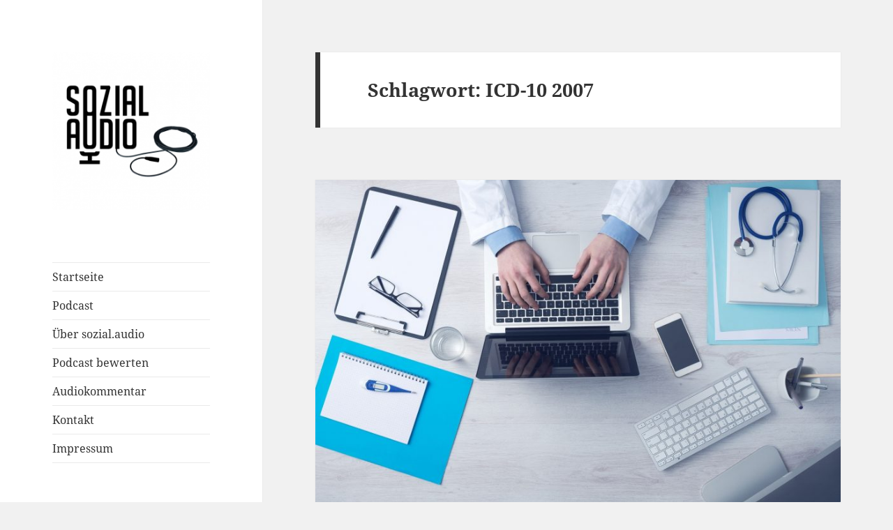

--- FILE ---
content_type: text/html; charset=UTF-8
request_url: https://sozial.audio/tag/icd-10-2007/
body_size: 16562
content:
<!DOCTYPE html>
<html lang="de" class="no-js">
<head>
	<meta charset="UTF-8">
	<meta name="viewport" content="width=device-width, initial-scale=1.0">
	<link rel="profile" href="https://gmpg.org/xfn/11">
	<link rel="pingback" href="https://sozial.audio/xmlrpc.php">
	<script>
(function(html){html.className = html.className.replace(/\bno-js\b/,'js')})(document.documentElement);
//# sourceURL=twentyfifteen_javascript_detection
</script>
<title>ICD-10 2007 &#8211; sozial.audio</title>
<meta name='robots' content='max-image-preview:large' />
<link rel="alternate" type="application/rss+xml" title="sozial.audio &raquo; Feed" href="https://sozial.audio/feed/" />
<link rel="alternate" type="application/rss+xml" title="sozial.audio &raquo; Kommentar-Feed" href="https://sozial.audio/comments/feed/" />

<link rel="alternate" type="application/rss+xml" title="Podcast Feed: sozial.audio - Der Podcast von einem Sozialarbeiter, über Soziale Arbeit mit Matthias Palm (mp3)" href="https://sozial.audio/feed/mp3/" />
<link rel="alternate" type="application/rss+xml" title="sozial.audio &raquo; ICD-10 2007 Schlagwort-Feed" href="https://sozial.audio/tag/icd-10-2007/feed/" />
<style id='wp-img-auto-sizes-contain-inline-css'>
img:is([sizes=auto i],[sizes^="auto," i]){contain-intrinsic-size:3000px 1500px}
/*# sourceURL=wp-img-auto-sizes-contain-inline-css */
</style>
<link rel='stylesheet' id='podlove-frontend-css-css' href='https://sozial.audio/wp-content/plugins/podlove-podcasting-plugin-for-wordpress/css/frontend.css?ver=1.0' media='all' />
<link rel='stylesheet' id='podlove-admin-font-css' href='https://sozial.audio/wp-content/plugins/podlove-podcasting-plugin-for-wordpress/css/admin-font.css?ver=4.3.2' media='all' />
<style id='wp-emoji-styles-inline-css'>

	img.wp-smiley, img.emoji {
		display: inline !important;
		border: none !important;
		box-shadow: none !important;
		height: 1em !important;
		width: 1em !important;
		margin: 0 0.07em !important;
		vertical-align: -0.1em !important;
		background: none !important;
		padding: 0 !important;
	}
/*# sourceURL=wp-emoji-styles-inline-css */
</style>
<style id='wp-block-library-inline-css'>
:root{--wp-block-synced-color:#7a00df;--wp-block-synced-color--rgb:122,0,223;--wp-bound-block-color:var(--wp-block-synced-color);--wp-editor-canvas-background:#ddd;--wp-admin-theme-color:#007cba;--wp-admin-theme-color--rgb:0,124,186;--wp-admin-theme-color-darker-10:#006ba1;--wp-admin-theme-color-darker-10--rgb:0,107,160.5;--wp-admin-theme-color-darker-20:#005a87;--wp-admin-theme-color-darker-20--rgb:0,90,135;--wp-admin-border-width-focus:2px}@media (min-resolution:192dpi){:root{--wp-admin-border-width-focus:1.5px}}.wp-element-button{cursor:pointer}:root .has-very-light-gray-background-color{background-color:#eee}:root .has-very-dark-gray-background-color{background-color:#313131}:root .has-very-light-gray-color{color:#eee}:root .has-very-dark-gray-color{color:#313131}:root .has-vivid-green-cyan-to-vivid-cyan-blue-gradient-background{background:linear-gradient(135deg,#00d084,#0693e3)}:root .has-purple-crush-gradient-background{background:linear-gradient(135deg,#34e2e4,#4721fb 50%,#ab1dfe)}:root .has-hazy-dawn-gradient-background{background:linear-gradient(135deg,#faaca8,#dad0ec)}:root .has-subdued-olive-gradient-background{background:linear-gradient(135deg,#fafae1,#67a671)}:root .has-atomic-cream-gradient-background{background:linear-gradient(135deg,#fdd79a,#004a59)}:root .has-nightshade-gradient-background{background:linear-gradient(135deg,#330968,#31cdcf)}:root .has-midnight-gradient-background{background:linear-gradient(135deg,#020381,#2874fc)}:root{--wp--preset--font-size--normal:16px;--wp--preset--font-size--huge:42px}.has-regular-font-size{font-size:1em}.has-larger-font-size{font-size:2.625em}.has-normal-font-size{font-size:var(--wp--preset--font-size--normal)}.has-huge-font-size{font-size:var(--wp--preset--font-size--huge)}.has-text-align-center{text-align:center}.has-text-align-left{text-align:left}.has-text-align-right{text-align:right}.has-fit-text{white-space:nowrap!important}#end-resizable-editor-section{display:none}.aligncenter{clear:both}.items-justified-left{justify-content:flex-start}.items-justified-center{justify-content:center}.items-justified-right{justify-content:flex-end}.items-justified-space-between{justify-content:space-between}.screen-reader-text{border:0;clip-path:inset(50%);height:1px;margin:-1px;overflow:hidden;padding:0;position:absolute;width:1px;word-wrap:normal!important}.screen-reader-text:focus{background-color:#ddd;clip-path:none;color:#444;display:block;font-size:1em;height:auto;left:5px;line-height:normal;padding:15px 23px 14px;text-decoration:none;top:5px;width:auto;z-index:100000}html :where(.has-border-color){border-style:solid}html :where([style*=border-top-color]){border-top-style:solid}html :where([style*=border-right-color]){border-right-style:solid}html :where([style*=border-bottom-color]){border-bottom-style:solid}html :where([style*=border-left-color]){border-left-style:solid}html :where([style*=border-width]){border-style:solid}html :where([style*=border-top-width]){border-top-style:solid}html :where([style*=border-right-width]){border-right-style:solid}html :where([style*=border-bottom-width]){border-bottom-style:solid}html :where([style*=border-left-width]){border-left-style:solid}html :where(img[class*=wp-image-]){height:auto;max-width:100%}:where(figure){margin:0 0 1em}html :where(.is-position-sticky){--wp-admin--admin-bar--position-offset:var(--wp-admin--admin-bar--height,0px)}@media screen and (max-width:600px){html :where(.is-position-sticky){--wp-admin--admin-bar--position-offset:0px}}

/*# sourceURL=wp-block-library-inline-css */
</style><style id='global-styles-inline-css'>
:root{--wp--preset--aspect-ratio--square: 1;--wp--preset--aspect-ratio--4-3: 4/3;--wp--preset--aspect-ratio--3-4: 3/4;--wp--preset--aspect-ratio--3-2: 3/2;--wp--preset--aspect-ratio--2-3: 2/3;--wp--preset--aspect-ratio--16-9: 16/9;--wp--preset--aspect-ratio--9-16: 9/16;--wp--preset--color--black: #000000;--wp--preset--color--cyan-bluish-gray: #abb8c3;--wp--preset--color--white: #fff;--wp--preset--color--pale-pink: #f78da7;--wp--preset--color--vivid-red: #cf2e2e;--wp--preset--color--luminous-vivid-orange: #ff6900;--wp--preset--color--luminous-vivid-amber: #fcb900;--wp--preset--color--light-green-cyan: #7bdcb5;--wp--preset--color--vivid-green-cyan: #00d084;--wp--preset--color--pale-cyan-blue: #8ed1fc;--wp--preset--color--vivid-cyan-blue: #0693e3;--wp--preset--color--vivid-purple: #9b51e0;--wp--preset--color--dark-gray: #111;--wp--preset--color--light-gray: #f1f1f1;--wp--preset--color--yellow: #f4ca16;--wp--preset--color--dark-brown: #352712;--wp--preset--color--medium-pink: #e53b51;--wp--preset--color--light-pink: #ffe5d1;--wp--preset--color--dark-purple: #2e2256;--wp--preset--color--purple: #674970;--wp--preset--color--blue-gray: #22313f;--wp--preset--color--bright-blue: #55c3dc;--wp--preset--color--light-blue: #e9f2f9;--wp--preset--gradient--vivid-cyan-blue-to-vivid-purple: linear-gradient(135deg,rgb(6,147,227) 0%,rgb(155,81,224) 100%);--wp--preset--gradient--light-green-cyan-to-vivid-green-cyan: linear-gradient(135deg,rgb(122,220,180) 0%,rgb(0,208,130) 100%);--wp--preset--gradient--luminous-vivid-amber-to-luminous-vivid-orange: linear-gradient(135deg,rgb(252,185,0) 0%,rgb(255,105,0) 100%);--wp--preset--gradient--luminous-vivid-orange-to-vivid-red: linear-gradient(135deg,rgb(255,105,0) 0%,rgb(207,46,46) 100%);--wp--preset--gradient--very-light-gray-to-cyan-bluish-gray: linear-gradient(135deg,rgb(238,238,238) 0%,rgb(169,184,195) 100%);--wp--preset--gradient--cool-to-warm-spectrum: linear-gradient(135deg,rgb(74,234,220) 0%,rgb(151,120,209) 20%,rgb(207,42,186) 40%,rgb(238,44,130) 60%,rgb(251,105,98) 80%,rgb(254,248,76) 100%);--wp--preset--gradient--blush-light-purple: linear-gradient(135deg,rgb(255,206,236) 0%,rgb(152,150,240) 100%);--wp--preset--gradient--blush-bordeaux: linear-gradient(135deg,rgb(254,205,165) 0%,rgb(254,45,45) 50%,rgb(107,0,62) 100%);--wp--preset--gradient--luminous-dusk: linear-gradient(135deg,rgb(255,203,112) 0%,rgb(199,81,192) 50%,rgb(65,88,208) 100%);--wp--preset--gradient--pale-ocean: linear-gradient(135deg,rgb(255,245,203) 0%,rgb(182,227,212) 50%,rgb(51,167,181) 100%);--wp--preset--gradient--electric-grass: linear-gradient(135deg,rgb(202,248,128) 0%,rgb(113,206,126) 100%);--wp--preset--gradient--midnight: linear-gradient(135deg,rgb(2,3,129) 0%,rgb(40,116,252) 100%);--wp--preset--gradient--dark-gray-gradient-gradient: linear-gradient(90deg, rgba(17,17,17,1) 0%, rgba(42,42,42,1) 100%);--wp--preset--gradient--light-gray-gradient: linear-gradient(90deg, rgba(241,241,241,1) 0%, rgba(215,215,215,1) 100%);--wp--preset--gradient--white-gradient: linear-gradient(90deg, rgba(255,255,255,1) 0%, rgba(230,230,230,1) 100%);--wp--preset--gradient--yellow-gradient: linear-gradient(90deg, rgba(244,202,22,1) 0%, rgba(205,168,10,1) 100%);--wp--preset--gradient--dark-brown-gradient: linear-gradient(90deg, rgba(53,39,18,1) 0%, rgba(91,67,31,1) 100%);--wp--preset--gradient--medium-pink-gradient: linear-gradient(90deg, rgba(229,59,81,1) 0%, rgba(209,28,51,1) 100%);--wp--preset--gradient--light-pink-gradient: linear-gradient(90deg, rgba(255,229,209,1) 0%, rgba(255,200,158,1) 100%);--wp--preset--gradient--dark-purple-gradient: linear-gradient(90deg, rgba(46,34,86,1) 0%, rgba(66,48,123,1) 100%);--wp--preset--gradient--purple-gradient: linear-gradient(90deg, rgba(103,73,112,1) 0%, rgba(131,93,143,1) 100%);--wp--preset--gradient--blue-gray-gradient: linear-gradient(90deg, rgba(34,49,63,1) 0%, rgba(52,75,96,1) 100%);--wp--preset--gradient--bright-blue-gradient: linear-gradient(90deg, rgba(85,195,220,1) 0%, rgba(43,180,211,1) 100%);--wp--preset--gradient--light-blue-gradient: linear-gradient(90deg, rgba(233,242,249,1) 0%, rgba(193,218,238,1) 100%);--wp--preset--font-size--small: 13px;--wp--preset--font-size--medium: 20px;--wp--preset--font-size--large: 36px;--wp--preset--font-size--x-large: 42px;--wp--preset--spacing--20: 0.44rem;--wp--preset--spacing--30: 0.67rem;--wp--preset--spacing--40: 1rem;--wp--preset--spacing--50: 1.5rem;--wp--preset--spacing--60: 2.25rem;--wp--preset--spacing--70: 3.38rem;--wp--preset--spacing--80: 5.06rem;--wp--preset--shadow--natural: 6px 6px 9px rgba(0, 0, 0, 0.2);--wp--preset--shadow--deep: 12px 12px 50px rgba(0, 0, 0, 0.4);--wp--preset--shadow--sharp: 6px 6px 0px rgba(0, 0, 0, 0.2);--wp--preset--shadow--outlined: 6px 6px 0px -3px rgb(255, 255, 255), 6px 6px rgb(0, 0, 0);--wp--preset--shadow--crisp: 6px 6px 0px rgb(0, 0, 0);}:where(.is-layout-flex){gap: 0.5em;}:where(.is-layout-grid){gap: 0.5em;}body .is-layout-flex{display: flex;}.is-layout-flex{flex-wrap: wrap;align-items: center;}.is-layout-flex > :is(*, div){margin: 0;}body .is-layout-grid{display: grid;}.is-layout-grid > :is(*, div){margin: 0;}:where(.wp-block-columns.is-layout-flex){gap: 2em;}:where(.wp-block-columns.is-layout-grid){gap: 2em;}:where(.wp-block-post-template.is-layout-flex){gap: 1.25em;}:where(.wp-block-post-template.is-layout-grid){gap: 1.25em;}.has-black-color{color: var(--wp--preset--color--black) !important;}.has-cyan-bluish-gray-color{color: var(--wp--preset--color--cyan-bluish-gray) !important;}.has-white-color{color: var(--wp--preset--color--white) !important;}.has-pale-pink-color{color: var(--wp--preset--color--pale-pink) !important;}.has-vivid-red-color{color: var(--wp--preset--color--vivid-red) !important;}.has-luminous-vivid-orange-color{color: var(--wp--preset--color--luminous-vivid-orange) !important;}.has-luminous-vivid-amber-color{color: var(--wp--preset--color--luminous-vivid-amber) !important;}.has-light-green-cyan-color{color: var(--wp--preset--color--light-green-cyan) !important;}.has-vivid-green-cyan-color{color: var(--wp--preset--color--vivid-green-cyan) !important;}.has-pale-cyan-blue-color{color: var(--wp--preset--color--pale-cyan-blue) !important;}.has-vivid-cyan-blue-color{color: var(--wp--preset--color--vivid-cyan-blue) !important;}.has-vivid-purple-color{color: var(--wp--preset--color--vivid-purple) !important;}.has-black-background-color{background-color: var(--wp--preset--color--black) !important;}.has-cyan-bluish-gray-background-color{background-color: var(--wp--preset--color--cyan-bluish-gray) !important;}.has-white-background-color{background-color: var(--wp--preset--color--white) !important;}.has-pale-pink-background-color{background-color: var(--wp--preset--color--pale-pink) !important;}.has-vivid-red-background-color{background-color: var(--wp--preset--color--vivid-red) !important;}.has-luminous-vivid-orange-background-color{background-color: var(--wp--preset--color--luminous-vivid-orange) !important;}.has-luminous-vivid-amber-background-color{background-color: var(--wp--preset--color--luminous-vivid-amber) !important;}.has-light-green-cyan-background-color{background-color: var(--wp--preset--color--light-green-cyan) !important;}.has-vivid-green-cyan-background-color{background-color: var(--wp--preset--color--vivid-green-cyan) !important;}.has-pale-cyan-blue-background-color{background-color: var(--wp--preset--color--pale-cyan-blue) !important;}.has-vivid-cyan-blue-background-color{background-color: var(--wp--preset--color--vivid-cyan-blue) !important;}.has-vivid-purple-background-color{background-color: var(--wp--preset--color--vivid-purple) !important;}.has-black-border-color{border-color: var(--wp--preset--color--black) !important;}.has-cyan-bluish-gray-border-color{border-color: var(--wp--preset--color--cyan-bluish-gray) !important;}.has-white-border-color{border-color: var(--wp--preset--color--white) !important;}.has-pale-pink-border-color{border-color: var(--wp--preset--color--pale-pink) !important;}.has-vivid-red-border-color{border-color: var(--wp--preset--color--vivid-red) !important;}.has-luminous-vivid-orange-border-color{border-color: var(--wp--preset--color--luminous-vivid-orange) !important;}.has-luminous-vivid-amber-border-color{border-color: var(--wp--preset--color--luminous-vivid-amber) !important;}.has-light-green-cyan-border-color{border-color: var(--wp--preset--color--light-green-cyan) !important;}.has-vivid-green-cyan-border-color{border-color: var(--wp--preset--color--vivid-green-cyan) !important;}.has-pale-cyan-blue-border-color{border-color: var(--wp--preset--color--pale-cyan-blue) !important;}.has-vivid-cyan-blue-border-color{border-color: var(--wp--preset--color--vivid-cyan-blue) !important;}.has-vivid-purple-border-color{border-color: var(--wp--preset--color--vivid-purple) !important;}.has-vivid-cyan-blue-to-vivid-purple-gradient-background{background: var(--wp--preset--gradient--vivid-cyan-blue-to-vivid-purple) !important;}.has-light-green-cyan-to-vivid-green-cyan-gradient-background{background: var(--wp--preset--gradient--light-green-cyan-to-vivid-green-cyan) !important;}.has-luminous-vivid-amber-to-luminous-vivid-orange-gradient-background{background: var(--wp--preset--gradient--luminous-vivid-amber-to-luminous-vivid-orange) !important;}.has-luminous-vivid-orange-to-vivid-red-gradient-background{background: var(--wp--preset--gradient--luminous-vivid-orange-to-vivid-red) !important;}.has-very-light-gray-to-cyan-bluish-gray-gradient-background{background: var(--wp--preset--gradient--very-light-gray-to-cyan-bluish-gray) !important;}.has-cool-to-warm-spectrum-gradient-background{background: var(--wp--preset--gradient--cool-to-warm-spectrum) !important;}.has-blush-light-purple-gradient-background{background: var(--wp--preset--gradient--blush-light-purple) !important;}.has-blush-bordeaux-gradient-background{background: var(--wp--preset--gradient--blush-bordeaux) !important;}.has-luminous-dusk-gradient-background{background: var(--wp--preset--gradient--luminous-dusk) !important;}.has-pale-ocean-gradient-background{background: var(--wp--preset--gradient--pale-ocean) !important;}.has-electric-grass-gradient-background{background: var(--wp--preset--gradient--electric-grass) !important;}.has-midnight-gradient-background{background: var(--wp--preset--gradient--midnight) !important;}.has-small-font-size{font-size: var(--wp--preset--font-size--small) !important;}.has-medium-font-size{font-size: var(--wp--preset--font-size--medium) !important;}.has-large-font-size{font-size: var(--wp--preset--font-size--large) !important;}.has-x-large-font-size{font-size: var(--wp--preset--font-size--x-large) !important;}
/*# sourceURL=global-styles-inline-css */
</style>

<style id='classic-theme-styles-inline-css'>
/*! This file is auto-generated */
.wp-block-button__link{color:#fff;background-color:#32373c;border-radius:9999px;box-shadow:none;text-decoration:none;padding:calc(.667em + 2px) calc(1.333em + 2px);font-size:1.125em}.wp-block-file__button{background:#32373c;color:#fff;text-decoration:none}
/*# sourceURL=/wp-includes/css/classic-themes.min.css */
</style>
<link rel='stylesheet' id='contact-form-7-css' href='https://sozial.audio/wp-content/plugins/contact-form-7/includes/css/styles.css?ver=6.1.4' media='all' />
<link rel='stylesheet' id='parent-style-css' href='https://sozial.audio/wp-content/themes/twentyfifteen/style.css?ver=6.9' media='all' />
<link rel='stylesheet' id='child-style-css' href='https://sozial.audio/wp-content/themes/twentyfifteen_child/style.css?ver=6.9' media='all' />
<link rel='stylesheet' id='twentyfifteen-fonts-css' href='https://sozial.audio/wp-content/themes/twentyfifteen/assets/fonts/noto-sans-plus-noto-serif-plus-inconsolata.css?ver=20230328' media='all' />
<link rel='stylesheet' id='genericons-css' href='https://sozial.audio/wp-content/themes/twentyfifteen/genericons/genericons.css?ver=20251101' media='all' />
<link rel='stylesheet' id='twentyfifteen-style-css' href='https://sozial.audio/wp-content/themes/twentyfifteen_child/style.css?ver=20251202' media='all' />
<link rel='stylesheet' id='twentyfifteen-block-style-css' href='https://sozial.audio/wp-content/themes/twentyfifteen/css/blocks.css?ver=20240715' media='all' />
<script src="https://sozial.audio/wp-content/plugins/podlove-web-player/web-player/embed.js?ver=5.9.2" id="podlove-web-player-player-js"></script>
<script src="https://sozial.audio/wp-content/plugins/podlove-web-player/js/cache.js?ver=5.9.2" id="podlove-web-player-player-cache-js"></script>
<script src="https://sozial.audio/wp-includes/js/jquery/jquery.min.js?ver=3.7.1" id="jquery-core-js"></script>
<script src="https://sozial.audio/wp-includes/js/jquery/jquery-migrate.min.js?ver=3.4.1" id="jquery-migrate-js"></script>
<script id="twentyfifteen-script-js-extra">
var screenReaderText = {"expand":"\u003Cspan class=\"screen-reader-text\"\u003EUntermen\u00fc \u00f6ffnen\u003C/span\u003E","collapse":"\u003Cspan class=\"screen-reader-text\"\u003EUntermen\u00fc schlie\u00dfen\u003C/span\u003E"};
//# sourceURL=twentyfifteen-script-js-extra
</script>
<script src="https://sozial.audio/wp-content/themes/twentyfifteen/js/functions.js?ver=20250729" id="twentyfifteen-script-js" defer data-wp-strategy="defer"></script>
<link rel="https://api.w.org/" href="https://sozial.audio/wp-json/" /><link rel="alternate" title="JSON" type="application/json" href="https://sozial.audio/wp-json/wp/v2/tags/103" /><link rel="EditURI" type="application/rsd+xml" title="RSD" href="https://sozial.audio/xmlrpc.php?rsd" />
<meta name="generator" content="WordPress 6.9" />
		<style type="text/css" id="twentyfifteen-header-css">
				.site-header {
			padding-top: 14px;
			padding-bottom: 14px;
		}

		.site-branding {
			min-height: 42px;
		}

		@media screen and (min-width: 46.25em) {
			.site-header {
				padding-top: 21px;
				padding-bottom: 21px;
			}
			.site-branding {
				min-height: 56px;
			}
		}
		@media screen and (min-width: 55em) {
			.site-header {
				padding-top: 25px;
				padding-bottom: 25px;
			}
			.site-branding {
				min-height: 62px;
			}
		}
		@media screen and (min-width: 59.6875em) {
			.site-header {
				padding-top: 0;
				padding-bottom: 0;
			}
			.site-branding {
				min-height: 0;
			}
		}
					.site-title,
		.site-description {
			clip-path: inset(50%);
			position: absolute;
		}
		</style>
		<link rel="icon" href="https://sozial.audio/wp-content/uploads/2016/09/cropped-favicon-32x32.png" sizes="32x32" />
<link rel="icon" href="https://sozial.audio/wp-content/uploads/2016/09/cropped-favicon-192x192.png" sizes="192x192" />
<link rel="apple-touch-icon" href="https://sozial.audio/wp-content/uploads/2016/09/cropped-favicon-180x180.png" />
<meta name="msapplication-TileImage" content="https://sozial.audio/wp-content/uploads/2016/09/cropped-favicon-270x270.png" />
</head>

<body class="archive tag tag-icd-10-2007 tag-103 wp-custom-logo wp-embed-responsive wp-theme-twentyfifteen wp-child-theme-twentyfifteen_child">
<div id="page" class="hfeed site">
	<a class="skip-link screen-reader-text" href="#content">
		Zum Inhalt springen	</a>

	<div id="sidebar" class="sidebar">
		<header id="masthead" class="site-header">
			<div class="site-branding">
				<a href="https://sozial.audio/" class="custom-logo-link" rel="home"><img width="248" height="248" src="https://sozial.audio/wp-content/uploads/2016/09/cropped-cropped-logo-w-1024x1024-1.png" class="custom-logo" alt="sozial.audio" decoding="async" fetchpriority="high" srcset="https://sozial.audio/wp-content/uploads/2016/09/cropped-cropped-logo-w-1024x1024-1.png 248w, https://sozial.audio/wp-content/uploads/2016/09/cropped-cropped-logo-w-1024x1024-1-150x150.png 150w" sizes="(max-width: 248px) 100vw, 248px" /></a>					<p class="site-title"><a href="https://sozial.audio/" rel="home" >sozial.audio</a></p>
										<p class="site-description">Podacst von einem Sozialarbeiter über Soziale Arbeit</p>
				
				<button class="secondary-toggle">Menü und Widgets</button>
			</div><!-- .site-branding -->
		</header><!-- .site-header -->

			<div id="secondary" class="secondary">

					<nav id="site-navigation" class="main-navigation">
				<div class="menu-main-container"><ul id="menu-main" class="nav-menu"><li id="menu-item-10" class="menu-item menu-item-type-custom menu-item-object-custom menu-item-home menu-item-10"><a href="http://sozial.audio">Startseite</a></li>
<li id="menu-item-32" class="menu-item menu-item-type-custom menu-item-object-custom menu-item-32"><a href="http://sozial.audio/podcast">Podcast</a></li>
<li id="menu-item-22" class="menu-item menu-item-type-post_type menu-item-object-page menu-item-22"><a href="https://sozial.audio/ueber-sozial-audio/">Über sozial.audio</a></li>
<li id="menu-item-139" class="menu-item menu-item-type-post_type menu-item-object-page menu-item-139"><a href="https://sozial.audio/podcast-bewerten/">Podcast bewerten</a></li>
<li id="menu-item-82" class="menu-item menu-item-type-post_type menu-item-object-page menu-item-82"><a href="https://sozial.audio/audiokommentar/">Audiokommentar</a></li>
<li id="menu-item-71" class="menu-item menu-item-type-post_type menu-item-object-page menu-item-71"><a href="https://sozial.audio/kontakt/">Kontakt</a></li>
<li id="menu-item-23" class="menu-item menu-item-type-post_type menu-item-object-page menu-item-23"><a href="https://sozial.audio/impressum/">Impressum</a></li>
</ul></div>			</nav><!-- .main-navigation -->
		
		
					<div id="widget-area" class="widget-area" role="complementary">
				<aside id="podlove_subscribe_button_widget-2" class="widget widget_podlove_subscribe_button_widget">
<script>window.podcastDatacfeb8b7d8bcce9 = {"title":"sozial.audio - Der Podcast von einem Sozialarbeiter, \u00fcber Soziale Arbeit mit Matthias Palm","subtitle":"Sozialwissenschaftler und Sozialarbeiter, Kolleginnen und Kollegen aus Theorie und Praxis, geben Einblicke in die Soziale Arbeit, aktuelle Sozialpolitische Themen und aktuelle Themen aus Forschung und Wissenschaft.","description":"sozial.audio ist ein Podcast-Projekt von @matthiaspalm . Inhaltlich besch\u00e4ftigt sich sozial.audio mit Themen rund um Theorie und Praxis der Sozialen Arbeit.\r\n\r\nEs geht um aktuelle Sozialpolitik, die sich direkt oder indirekt auf Sozialen Arbeit auswirkt, Methoden und Theorien der Sozialen Arbeit, verschiedene Arbeitsfelder, das Selbstverst\u00e4ndnis von SozialarbeiterInnen und verschiedene Beratungs- und interventionsformen.","cover":"https:\/\/sozial.audio\/podlove\/image\/687474703a2f2f736f7a69616c2e617564696f2f77702d636f6e74656e742f75706c6f6164732f323031362f31302f736f7a69616c2e617564696f5f6c6f676f2e6a7067\/400\/0\/0\/sozial-audio-der-podcast-von-einem-sozialarbeiter-ueber-soziale-arbeit-mit-matthias-palm","feeds":[{"type":"audio","format":"mp3","url":"https:\/\/sozial.audio\/feed\/mp3\/","variant":"high","directory-url-itunes":"https:\/\/podcasts.apple.com\/podcast\/id1156185485"}]};</script>
<script class="podlove-subscribe-button" src="https://cdn.podlove.org/subscribe-button/javascripts/app.js" data-json-data="podcastDatacfeb8b7d8bcce9" data-language="de" data-size="big auto" data-format="rectangle" data-style="filled" data-color="#75ad91"> </script>
<script>
if (typeof SubscribeButton == 'undefined') {

    document.write(unescape("%3Cscript class=\"podlove-subscribe-button\" src=\"https://sozial.audio/wp-content/plugins/podlove-podcasting-plugin-for-wordpress/lib/modules/subscribe_button/dist/javascripts/app.js\" data-json-data=\"podcastDatacfeb8b7d8bcce9\" data-language=\"de\" data-size=\"big auto\" data-format=\"rectangle\" data-style=\"filled\" data-color=\"#75ad91\"> %3E%3C/script%3E"));

    // hide uninitialized button
    window.setTimeout(function() {
        iframes = document.querySelectorAll('.podlove-subscribe-button-iframe')
        for (i = 0; i < iframes.length; ++i) {
            if (!iframes[i].style.width && !iframes[i].style.height) {
                iframes[i].style.display = 'none';
            }
        }
    }, 5000);

}
</script></aside><aside id="text-2" class="widget widget_text"><h2 class="widget-title">E-Mail bei neuen Folgen</h2>			<div class="textwidget"><script>(function() {
	window.mc4wp = window.mc4wp || {
		listeners: [],
		forms: {
			on: function(evt, cb) {
				window.mc4wp.listeners.push(
					{
						event   : evt,
						callback: cb
					}
				);
			}
		}
	}
})();
</script><!-- Mailchimp for WordPress v4.10.9 - https://wordpress.org/plugins/mailchimp-for-wp/ --><form id="mc4wp-form-1" class="mc4wp-form mc4wp-form-88" method="post" data-id="88" data-name="Newsletter" ><div class="mc4wp-form-fields"><p>
	
	<input type="email" name="EMAIL" placeholder="Deine E-Mail-Adresse" required />
</p>

<p>
	<input type="submit" value="Eintragen" />
</p></div><label style="display: none !important;">Wenn du ein Mensch bist, lasse das Feld leer: <input type="text" name="_mc4wp_honeypot" value="" tabindex="-1" autocomplete="off" /></label><input type="hidden" name="_mc4wp_timestamp" value="1768978962" /><input type="hidden" name="_mc4wp_form_id" value="88" /><input type="hidden" name="_mc4wp_form_element_id" value="mc4wp-form-1" /><div class="mc4wp-response"></div></form><!-- / Mailchimp for WordPress Plugin --></div>
		</aside>			</div><!-- .widget-area -->
		
	</div><!-- .secondary -->

	</div><!-- .sidebar -->

	<div id="content" class="site-content">

	<section id="primary" class="content-area">
		<main id="main" class="site-main">

		
			<header class="page-header">
				<h1 class="page-title">Schlagwort: <span>ICD-10 2007</span></h1>			</header><!-- .page-header -->

			
<article id="post-228" class="post-228 podcast type-podcast status-publish has-post-thumbnail hentry tag-depression tag-depressive-episode tag-diagnose-finden tag-diagnose-klassifikationssystem tag-diagnosecode tag-diagnosekuerzel tag-diagnosenummer tag-diagnoseschluessel tag-gesundheit tag-icd-10 tag-icd-10-2007 tag-icd-10-diagnose tag-icd-10-diagnoseschluessel tag-icd-code tag-icd10 tag-id10-diagnose tag-international-classification-of-diseases tag-krankheitsschluessel tag-medizin tag-praxistipps tag-psychotische-symptome tag-weltgesundheitsorganisation tag-who post">
	
	<a class="post-thumbnail" href="https://sozial.audio/2017/09/29/14-was-bedeutet-icd-10-und-wie-kann-ich-damit-eine-depression-beschreiben/" aria-hidden="true">
		<img width="825" height="510" src="https://sozial.audio/wp-content/uploads/2017/09/computer-1149148_1920-825x510.jpg" class="attachment-post-thumbnail size-post-thumbnail wp-post-image" alt="014 Was bedeutet ICD-10 und wie kann ich damit eine Depression beschreiben?" decoding="async" />	</a>

		
	<header class="entry-header">
		<h2 class="entry-title"><a href="https://sozial.audio/2017/09/29/14-was-bedeutet-icd-10-und-wie-kann-ich-damit-eine-depression-beschreiben/" rel="bookmark">014 Was bedeutet ICD-10 und wie kann ich damit eine Depression beschreiben?</a></h2>	</header><!-- .entry-header -->

	<div class="entry-content">
		
		
            <div class="podlove-web-player intrinsic-ignore podlove-web-player-loading" id="player-69707a120f0b3"><root data-test="player--xl" style="max-width:950px;min-width:260px;">
  <div class="tablet:px-6 tablet:pt-6 mobile:px-4 mobile:pt-4 flex flex-col">
    <div class="flex-col items-center mobile:flex tablet:hidden">
     <show-title class="text-sm"></show-title>
      <episode-title class="text-base mb-2"></episode-title>
      <subscribe-button class="mb-4 mobile:flex tablet:hidden"></subscribe-button>
      <poster class="rounded-sm w-48 shadow overflow-hidden"></poster>
      <divider class="w-full my-6"></divider>
    </div>

    <div class="tablet:flex flex-grow">
      <div class="w-64 mobile:hidden tablet:block tablet:mr-6">
        <poster class="rounded-sm shadow overflow-hidden"></poster>
      </div>
      <div class="w-full">
        <div class="hidden tablet:block">
          <!--<show-title class="text-base"></show-title>-->
          <episode-title class="text-xl desktop:text-2xl"></episode-title>
          <divider class="w-full my-4"></divider>
        </div>
        <div class="flex items-center justify-between">
          <div class="block">
            <play-state on="active">
              <speed-control class="flex items-center"></speed-control>
            </play-state>
          </div>

          <div class="flex">
            <play-state on="active">
              <chapter-previous class="mx-2 block"></chapter-previous>
            </play-state>
            <play-state on="active">
              <step-backward class="mx-2 block"></step-backward>
            </play-state>

            <play-button class="mx-2 block" :label="$t('PLAYER.PLAY_EPISODE')"></play-button>

            <play-state on="active">
              <step-forward class="mx-2 block"></step-forward>
            </play-state>
            <play-state on="active">
              <chapter-next class="mx-2 block"></chapter-next>
            </play-state>
          </div>

          <div class="block">
            <play-state on="active">
              <volume-control class="flex items-center"></volume-control>
            </play-state>
          </div>
        </div>
        <div class="flex w-full">
          <progress-bar></progress-bar>
        </div>
        <div class="flex w-full -mt-2">
          <div class="w-3/12 text-left">
            <timer-current class="text-sm"></timer-current>
          </div>
          <div class="w-6/12 text-center truncate">
            <play-state on="active">
              <current-chapter class="text-sm"></current-chapter>
            </play-state>
          </div>
          <div class="w-3/12 text-right">
            <timer-duration class="text-sm"></timer-duration>
          </div>
        </div>
      </div>
    </div>
    <divider class="w-full mt-6 mb-3"></divider>
    <div class="flex justify-between">
      <div class="flex mobile:w-full tablet:w-3/12 desktop:w-3/12 justify-between">
        <tab-trigger tab="chapters">
          <icon type="chapter"></icon>
        </tab-trigger>
        <tab-trigger tab="transcripts">
          <icon type="transcripts"></icon>
        </tab-trigger>
        <tab-trigger tab="files">
          <icon type="download"></icon>
        </tab-trigger>
        <tab-trigger tab="playlist">
          <icon type="playlist"></icon>
        </tab-trigger>
        <tab-trigger tab="share">
          <icon type="share"></icon>
        </tab-trigger>
      </div>
      <subscribe-button class="mt-1 mobile:hidden tablet:flex"></subscribe-button>
    </div>
  </div>
  <div class="w-full relative overflow-hidden">
    <tab name="chapters">
      <tab-chapters></tab-chapters>
    </tab>
    <tab name="transcripts">
      <tab-transcripts></tab-transcripts>
    </tab>
    <tab name="files">
      <tab-files></tab-files>
    </tab>
    <tab name="playlist">
      <tab-playlist></tab-playlist>
    </tab>
    <tab name="share">
      <tab-share></tab-share>
    </tab>
    <tab-overflow></tab-overflow>
  </div>
  <error></error>
</root>
</div>
            <script>
              document.addEventListener("DOMContentLoaded", function() {
                var player = document.getElementById("player-69707a120f0b3");
                podlovePlayerCache.add([{"url":"https:\/\/sozial.audio\/wp-json\/podlove-web-player\/shortcode\/publisher\/228","data":{"version":5,"show":{"title":"sozial.audio - Der Podcast von einem Sozialarbeiter, \u00fcber Soziale Arbeit mit Matthias Palm","subtitle":"Sozialwissenschaftler und Sozialarbeiter, Kolleginnen und Kollegen aus Theorie und Praxis, geben Einblicke in die Soziale Arbeit, aktuelle Sozialpolitische Themen und aktuelle Themen aus Forschung und Wissenschaft.","summary":"sozial.audio ist ein Podcast-Projekt von @matthiaspalm . Inhaltlich besch\u00e4ftigt sich sozial.audio mit Themen rund um Theorie und Praxis der Sozialen Arbeit.\r\n\r\nEs geht um aktuelle Sozialpolitik, die sich direkt oder indirekt auf Sozialen Arbeit auswirkt, Methoden und Theorien der Sozialen Arbeit, verschiedene Arbeitsfelder, das Selbstverst\u00e4ndnis von SozialarbeiterInnen und verschiedene Beratungs- und interventionsformen.","poster":"https:\/\/sozial.audio\/podlove\/image\/687474703a2f2f736f7a69616c2e617564696f2f77702d636f6e74656e742f75706c6f6164732f323031362f31302f736f7a69616c2e617564696f5f6c6f676f2e6a7067\/500\/0\/0\/sozial-audio-der-podcast-von-einem-sozialarbeiter-ueber-soziale-arbeit-mit-matthias-palm","link":"https:\/\/sozial.audio"},"title":"014 Was bedeutet ICD-10 und wie kann ich damit eine Depression beschreiben?","subtitle":"ICD-10 steht f\u00fcr die \u201eInternationale statistische Klassifikation der Krankheiten und verwandter Gesundheitsprobleme\u201c \r\nEnglisch: \"International Statistical Classification of Diseases and Related Health Problems\").","summary":"Die ICD-10 wird von der Weltgesundheitsorganisation (WHO) herausgegeben. Sie steht f\u00fcr die \u201eInternationale statistische Klassifikation der Krankheiten und verwandter Gesundheitsprobleme\u201c. Die ICD-10 ist das wichtigste weltweit anerkannte Diagnose-Klassifikationssystem der Medizin.\r\n\r\nWie ist die ICD-10 aufgebaut?\r\nDer ICD-10 ist ein Schl\u00fcssel, der in Version 10 jeder Diagnose einen bis zu 5-stelligen Code zuordnet. Der Code hat das Format X00.00, wobei X f\u00fcr einen Buchstaben von A-Z, die Nullen f\u00fcr eine Ziffer von 0-9 stehen. Die ersten drei Stellen kodieren eine grobe Diagnose, die vierte und f\u00fcnfte Stelle dienen der weiteren Unterteilung bzw. Verfeinerung. Die letzte Ziffer kodiert zum Beispiel bei einigen Erkrankungen die genaue Lokalisation.","publicationDate":"2017-09-29T12:08:41+02:00","duration":"00:00:00.000","poster":"https:\/\/sozial.audio\/podlove\/image\/687474703a2f2f736f7a69616c2e617564696f2f77702d636f6e74656e742f75706c6f6164732f323031362f31302f736f7a69616c2e617564696f5f6c6f676f2e6a7067\/500\/0\/0\/sozial-audio-der-podcast-von-einem-sozialarbeiter-ueber-soziale-arbeit-mit-matthias-palm","link":"https:\/\/sozial.audio\/2017\/09\/29\/14-was-bedeutet-icd-10-und-wie-kann-ich-damit-eine-depression-beschreiben\/","chapters":[{"start":"00:00:16.363","title":"Begr\u00fc\u00dfung [Matthias]","href":"","image":""},{"start":"00:01:32.822","title":"Einleitung ICD10","href":"","image":""},{"start":"00:03:09.183","title":"Was ist ICD10?","href":"","image":""},{"start":"00:08:42.570","title":"Beispiel f\u00fcr eine Diagnose","href":"","image":""},{"start":"00:20:40.708","title":"Verweis http:\/\/psychcast.de\/","href":"","image":""},{"start":"00:23:14.817","title":"Video: https:\/\/youtu.be\/SQ0l7XMRfxE","href":"","image":""},{"start":"00:27:36.889","title":"Verabschiedung","href":"","image":""}],"audio":[{"url":"https:\/\/sozial.audio\/podlove\/file\/177\/s\/webplayer\/c\/website\/sozial_audio_014-was-bedeutet-icd-10-und-wie-kann-ich-damit-eine-depression-beschreiben.mp3","size":"24558875","title":"MP3 Audio (mp3)","mimeType":"audio\/mpeg"}],"files":[{"url":"https:\/\/sozial.audio\/podlove\/file\/177\/s\/webplayer\/sozial_audio_014-was-bedeutet-icd-10-und-wie-kann-ich-damit-eine-depression-beschreiben.mp3","size":"24558875","title":"MP3 Audio","mimeType":"audio\/mpeg"},{"url":"https:\/\/sozial.audio\/podlove\/file\/176\/s\/webplayer\/sozial_audio_014-was-bedeutet-icd-10-und-wie-kann-ich-damit-eine-depression-beschreiben.chapters.txt","size":"254","title":"Chapter File","mimeType":"text\/plain"}],"contributors":[{"id":"8","name":"Dave Remmel","avatar":"https:\/\/sozial.audio\/wp-content\/cache\/podlove\/8d\/7589185cc3732fcbeaecf0e9dcfa30\/dave-remmel_150x150.jpg","role":null,"group":null,"comment":null},{"id":"1","name":"Matthias Palm","avatar":"https:\/\/sozial.audio\/wp-content\/cache\/podlove\/6e\/a8b72915dba78ef463b38e8ae4ecf1\/matthias-palm_150x150.jpg","role":null,"group":null,"comment":null}]}}, {"url":"https:\/\/sozial.audio\/wp-json\/podlove-web-player\/shortcode\/config\/default\/theme\/default","data":{"activeTab":null,"subscribe-button":null,"share":{"channels":["facebook","twitter","whats-app","linkedin","pinterest","xing","mail","link"],"outlet":"https:\/\/sozial.audio\/wp-content\/plugins\/podlove-web-player\/web-player\/share.html","sharePlaytime":true},"related-episodes":{"source":"disabled","value":null},"version":5,"theme":{"tokens":{"brand":"#E64415","brandDark":"#235973","brandDarkest":"#1A3A4A","brandLightest":"#E9F1F5","shadeDark":"#807E7C","shadeBase":"#807E7C","contrast":"#000","alt":"#fff"},"fonts":{"ci":{"name":"ci","family":["-apple-system","BlinkMacSystemFont","Segoe UI","Roboto","Helvetica","Arial","sans-serif","Apple Color Emoji","Segoe UI Emoji\", \"Segoe UI Symbol"],"src":[],"weight":800},"regular":{"name":"regular","family":["-apple-system","BlinkMacSystemFont","Segoe UI","Roboto","Helvetica","Arial","sans-serif","Apple Color Emoji","Segoe UI Emoji\", \"Segoe UI Symbol"],"src":[],"weight":300},"bold":{"name":"bold","family":["-apple-system","BlinkMacSystemFont","Segoe UI","Roboto","Helvetica","Arial","sans-serif","Apple Color Emoji","Segoe UI Emoji\", \"Segoe UI Symbol"],"src":[],"weight":700}}},"base":"https:\/\/sozial.audio\/wp-content\/plugins\/podlove-web-player\/web-player\/"}}]);
                podlovePlayer(player, "https://sozial.audio/wp-json/podlove-web-player/shortcode/publisher/228", "https://sozial.audio/wp-json/podlove-web-player/shortcode/config/default/theme/default").then(function() {
                  player && player.classList.remove("podlove-web-player-loading");
                });
              });
            </script>
            <style>
              .podlove-web-player.podlove-web-player-loading {
                opacity: 0;
              }
            </style>
        
	
		<form action="#"><div class="episode_downloads"><input type="hidden" name="ptm_source" value="download" /><input type="hidden" name="ptm_context" value="select-button" /><select name="download_media_file"><option value="177" data-raw-url="https://sozial.audio/podlove/file/177/s/download/c/select-show/sozial_audio_014-was-bedeutet-icd-10-und-wie-kann-ich-damit-eine-depression-beschreiben.mp3">MP3 Audio [23 MB]</option><option value="176" data-raw-url="https://sozial.audio/podlove/file/176/s/download/c/select-show/sozial_audio_014-was-bedeutet-icd-10-und-wie-kann-ich-damit-eine-depression-beschreiben.chapters.txt">Chapter File [254 B]</option></select><button class="podlove-download-primary">Download</button><button class="podlove-download-secondary">Show URL</button></div></form><script>
function podlove_document_ready(fn) {
  if (document.readyState != 'loading'){
    fn();
  } else {
    document.addEventListener('DOMContentLoaded', fn);
  }
}

podlove_document_ready(function() {
	document.querySelectorAll(".episode_downloads").forEach(function(item) {
        var selectEl = item.querySelector("select");

        item.querySelector("button.podlove-download-secondary").addEventListener("click", function(e) {
			e.preventDefault();
            var optionEl = selectEl.querySelector("option[value='"+ selectEl.value +"']")
            let url = optionEl.dataset.rawUrl;
			prompt("Feel free to copy and paste this URL", url);
			return false;
		})
	});
});
</script>	
	

	<div class="podlove-contributors-cards">
					
				<div class="podlove-contributors-card">
					<div class="podlove-contributors-card-inner">
						<div class="podlove-contributors-card-avatar">
							
<img decoding="async" alt="avatar" width="50" height="50" src="https://sozial.audio/wp-content/cache/podlove/6e/a8b72915dba78ef463b38e8ae4ecf1/matthias-palm_50x50.jpg" srcset="https://sozial.audio/wp-content/cache/podlove/6e/a8b72915dba78ef463b38e8ae4ecf1/matthias-palm_50x50.jpg 1x, https://sozial.audio/podlove/image/68747470733a2f2f7777772e67726176617461722e636f6d2f6176617461722f38373730633666663038323734383832663264356266666434666639323933362e6a70673f733d35313226643d6d6d26723d67/100/0/0/matthias-palm 2x, https://sozial.audio/podlove/image/68747470733a2f2f7777772e67726176617461722e636f6d2f6176617461722f38373730633666663038323734383832663264356266666434666639323933362e6a70673f733d35313226643d6d6d26723d67/150/0/0/matthias-palm 3x"/>

						</div>
						<div class="podlove-contributors-card-person">
							<div style="align-self: center">
								<div style="font-weight: 400;">Matthias Palm</div>
															</div>
							<div class="podlove-contributors-card-services">
																	<a class="podlove-contributors-card-services-service" target="_blank" title="Mail" href="mailto:post@sozial.audio">
										
<img decoding="async" alt="Mail Icon" width="20" src="https://sozial.audio/podlove/image/[base64]/20/0/0/email" srcset="https://sozial.audio/podlove/image/[base64]/20/0/0/email 1x, https://sozial.audio/podlove/image/[base64]/40/0/0/email 2x, https://sozial.audio/podlove/image/[base64]/60/0/0/email 3x"/>

									</a>
																																								</div>
						</div>
					</div>
				</div>

								
				<div class="podlove-contributors-card">
					<div class="podlove-contributors-card-inner">
						<div class="podlove-contributors-card-avatar">
							
<img decoding="async" alt="avatar" width="50" height="50" src="https://sozial.audio/wp-content/cache/podlove/8d/7589185cc3732fcbeaecf0e9dcfa30/dave-remmel_50x50.jpg" srcset="https://sozial.audio/wp-content/cache/podlove/8d/7589185cc3732fcbeaecf0e9dcfa30/dave-remmel_50x50.jpg 1x, https://sozial.audio/podlove/image/687474703a2f2f7777772e32646176652e64652f757365722f70616765732f30322e736964656261722f61626f75742f646176655f32322e6a7067/100/0/0/dave-remmel 2x, https://sozial.audio/podlove/image/687474703a2f2f7777772e32646176652e64652f757365722f70616765732f30322e736964656261722f61626f75742f646176655f32322e6a7067/150/0/0/dave-remmel 3x"/>

						</div>
						<div class="podlove-contributors-card-person">
							<div style="align-self: center">
								<div style="font-weight: 400;">Dave Remmel</div>
															</div>
							<div class="podlove-contributors-card-services">
																	<a class="podlove-contributors-card-services-service" target="_blank" title="http://www.2dave.de/" href="http://www.2dave.de/de">
										
<img decoding="async" alt="http://www.2dave.de/ Icon" width="20" src="https://sozial.audio/podlove/image/[base64]/20/0/0/website" srcset="https://sozial.audio/podlove/image/[base64]/20/0/0/website 1x, https://sozial.audio/podlove/image/[base64]/40/0/0/website 2x, https://sozial.audio/podlove/image/[base64]/60/0/0/website 3x"/>

									</a>
																																								</div>
						</div>
					</div>
				</div>

						</div>

	<style>
		.podlove-contributors-cards {
			margin-bottom: 1rem;
			background: white;
			overflow: hidden;
			border-radius: 0.375rem;
			box-shadow: 0 1px 3px 0 rgba(0, 0, 0, 0.1), 0 1px 2px 0 rgba(0, 0, 0, 0.06);
		}
		.podlove-contributors-card {
			display: flex;
			align-items: center;
			padding: 1rem 1.5rem
		}
		.podlove-contributors-card-inner {
			display: flex;
			align-items: center;
			flex: 1 1 0;
			min-width: 0;
		}
		.podlove-contributors-card-avatar {
			width: 50px;
			height: 50px;
			border-radius: 0.25rem;
			overflow: hidden;
			flex-shrink: 0;
		}
		.podlove-contributors-card-person {
			flex: 1 1 0;
			min-width: 0;
			padding: 0 1rem;
			display: grid;
			grid-template-columns: repeat(2, minmax(0, 1fr));
			gap: 1rem;
		}
		.podlove-contributors-card-person-details {
			color: #999
		}
		.podlove-contributors-card-services {
			flex-wrap: wrap;
			display: flex;
			align-items: center;
			align-content: center;
			justify-content: flex-end;
		}
		.podlove-contributors-card-services-service {
			display: inline-block;
			flex-shrink: 0;
			padding-left: 0.5rem;
			text-decoration: none;
			box-shadow: none;
		}
	</style>



<p>In der heutigen Episode beschäftigen wir uns mit der &#8222;Internationale statistische Klassifikation der Krankheiten und verwandter Gesundheitsprobleme&#8220; kurz ICD-10, die von der Weltgesundheitsorganisation (WHO) herausgegeben wird. ICD-10 ist das wichtigste weltweit anerkannte Diagnose-Klassifikationssystem der Medizin. Die Zahl hinter der Abkürzung &#8222;ICD&#8220; gibt die Ausgabe an. Die &#8222;10&#8220; Ausgabe ist 2017 die aktuelle Ausgabe. 2018 soll die 11 Ausgabe verabschiedet werden.</p>
<p><strong>Wie ist die ICD-10 aufgebaut?</strong><br />
Der ICD-10 ist ein Schlüssel, der jeder Diagnose einen bis zu 5-stelligen Code zuordnet. Der Code hat das Format X00.00, wobei X für einen Buchstaben von A-Z, die Nullen für eine Ziffer von 0-9 stehen. Die ersten drei Stellen kodieren eine grobe Diagnose, die vierte und fünfte Stelle dienen der weiteren Unterteilung bzw. Verfeinerung. Die letzte Ziffer kodiert zum Beispiel bei einigen Erkrankungen die genaue Lokalisation.</p>
<p><strong>Beispiel: ICD-10 F32.2</strong><br />
Der ICD-Code F32.2 steht für &#8222;eine Schwere depressive Episode ohne psychotische Symptome&#8220;.</p>
<ul>
<li>Das Kapitel <strong>F</strong> der ICD-10 umfasst die seelischen Erkrankungen, wie zum Beispiel Depressionen, Ängste, Zwänge usw.</li>
<li>Die Nummer <strong>32</strong> steht für die so genannte Depressive Episode</li>
<li>Die letzte Ziffer beschreibt den aktuellen Schweregrad. Die<strong> 2</strong> steht dabei für eine schwer ausgeprägte depressive Symptomatik ohne psychotische Symptome.</li>
</ul>
<p>In der nächsten Episode geht es um die Symptome einer (schweren) Depression und wie sich diese im Alltag bemerkbar machen.</p>
<p><b>Shownotes</b></p>
<p><a href="http://www.who.int/classifications/icd/en/" target="_blank" rel="noopener">WHO &#8211; ICD</a><br />
<a href="http://www.icd-code.de/" target="_blank" rel="noopener">ICD-10 Suchmaschine</a><br />
<a href="https://youtu.be/SQ0l7XMRfxE" target="_blank" rel="noopener">Video: Depression (Phillip Schmölz)</a><br />
<a href="http://psychcast.de/" target="_blank" rel="noopener">Die PsychCaster (Podcast über Psychotherapie, psychische Störungen und Medikation)</a><br />
<a href="http://www.sozifon.de/" target="_blank" rel="noopener">SoziFon – Der Podcast rund um Digitale Soziale Arbeit</a></p>
	</div><!-- .entry-content -->

	
	<footer class="entry-footer">
		<span class="comments-link"><a href="https://sozial.audio/2017/09/29/14-was-bedeutet-icd-10-und-wie-kann-ich-damit-eine-depression-beschreiben/#comments">2 Kommentare<span class="screen-reader-text"> zu 014 Was bedeutet ICD-10 und wie kann ich damit eine Depression beschreiben?</span></a></span>			</footer><!-- .entry-footer -->

</article><!-- #post-228 -->

		</main><!-- .site-main -->
	</section><!-- .content-area -->


	</div><!-- .site-content -->

	<footer id="colophon" class="site-footer">
		<div class="site-info">
									<a href="https://de.wordpress.org/" class="imprint">
				Mit Stolz präsentiert von WordPress			</a>
		</div><!-- .site-info -->
	</footer><!-- .site-footer -->

</div><!-- .site -->

<script type="speculationrules">
{"prefetch":[{"source":"document","where":{"and":[{"href_matches":"/*"},{"not":{"href_matches":["/wp-*.php","/wp-admin/*","/wp-content/uploads/*","/wp-content/*","/wp-content/plugins/*","/wp-content/themes/twentyfifteen_child/*","/wp-content/themes/twentyfifteen/*","/*\\?(.+)"]}},{"not":{"selector_matches":"a[rel~=\"nofollow\"]"}},{"not":{"selector_matches":".no-prefetch, .no-prefetch a"}}]},"eagerness":"conservative"}]}
</script>
<script>(function() {function maybePrefixUrlField () {
  const value = this.value.trim()
  if (value !== '' && value.indexOf('http') !== 0) {
    this.value = 'http://' + value
  }
}

const urlFields = document.querySelectorAll('.mc4wp-form input[type="url"]')
for (let j = 0; j < urlFields.length; j++) {
  urlFields[j].addEventListener('blur', maybePrefixUrlField)
}
})();</script><script src="https://sozial.audio/wp-includes/js/dist/hooks.min.js?ver=dd5603f07f9220ed27f1" id="wp-hooks-js"></script>
<script src="https://sozial.audio/wp-includes/js/dist/i18n.min.js?ver=c26c3dc7bed366793375" id="wp-i18n-js"></script>
<script id="wp-i18n-js-after">
wp.i18n.setLocaleData( { 'text direction\u0004ltr': [ 'ltr' ] } );
//# sourceURL=wp-i18n-js-after
</script>
<script src="https://sozial.audio/wp-content/plugins/contact-form-7/includes/swv/js/index.js?ver=6.1.4" id="swv-js"></script>
<script id="contact-form-7-js-translations">
( function( domain, translations ) {
	var localeData = translations.locale_data[ domain ] || translations.locale_data.messages;
	localeData[""].domain = domain;
	wp.i18n.setLocaleData( localeData, domain );
} )( "contact-form-7", {"translation-revision-date":"2025-10-26 03:28:49+0000","generator":"GlotPress\/4.0.3","domain":"messages","locale_data":{"messages":{"":{"domain":"messages","plural-forms":"nplurals=2; plural=n != 1;","lang":"de"},"This contact form is placed in the wrong place.":["Dieses Kontaktformular wurde an der falschen Stelle platziert."],"Error:":["Fehler:"]}},"comment":{"reference":"includes\/js\/index.js"}} );
//# sourceURL=contact-form-7-js-translations
</script>
<script id="contact-form-7-js-before">
var wpcf7 = {
    "api": {
        "root": "https:\/\/sozial.audio\/wp-json\/",
        "namespace": "contact-form-7\/v1"
    }
};
//# sourceURL=contact-form-7-js-before
</script>
<script src="https://sozial.audio/wp-content/plugins/contact-form-7/includes/js/index.js?ver=6.1.4" id="contact-form-7-js"></script>
<script src="https://www.google.com/recaptcha/api.js?render=6LfDzQgUAAAAAEd9FlWeBe9t0FtLC1buJpFpVGzQ&amp;ver=3.0" id="google-recaptcha-js"></script>
<script src="https://sozial.audio/wp-includes/js/dist/vendor/wp-polyfill.min.js?ver=3.15.0" id="wp-polyfill-js"></script>
<script id="wpcf7-recaptcha-js-before">
var wpcf7_recaptcha = {
    "sitekey": "6LfDzQgUAAAAAEd9FlWeBe9t0FtLC1buJpFpVGzQ",
    "actions": {
        "homepage": "homepage",
        "contactform": "contactform"
    }
};
//# sourceURL=wpcf7-recaptcha-js-before
</script>
<script src="https://sozial.audio/wp-content/plugins/contact-form-7/modules/recaptcha/index.js?ver=6.1.4" id="wpcf7-recaptcha-js"></script>
<script defer src="https://sozial.audio/wp-content/plugins/mailchimp-for-wp/assets/js/forms.js?ver=4.10.9" id="mc4wp-forms-api-js"></script>
<script id="wp-emoji-settings" type="application/json">
{"baseUrl":"https://s.w.org/images/core/emoji/17.0.2/72x72/","ext":".png","svgUrl":"https://s.w.org/images/core/emoji/17.0.2/svg/","svgExt":".svg","source":{"concatemoji":"https://sozial.audio/wp-includes/js/wp-emoji-release.min.js?ver=6.9"}}
</script>
<script type="module">
/*! This file is auto-generated */
const a=JSON.parse(document.getElementById("wp-emoji-settings").textContent),o=(window._wpemojiSettings=a,"wpEmojiSettingsSupports"),s=["flag","emoji"];function i(e){try{var t={supportTests:e,timestamp:(new Date).valueOf()};sessionStorage.setItem(o,JSON.stringify(t))}catch(e){}}function c(e,t,n){e.clearRect(0,0,e.canvas.width,e.canvas.height),e.fillText(t,0,0);t=new Uint32Array(e.getImageData(0,0,e.canvas.width,e.canvas.height).data);e.clearRect(0,0,e.canvas.width,e.canvas.height),e.fillText(n,0,0);const a=new Uint32Array(e.getImageData(0,0,e.canvas.width,e.canvas.height).data);return t.every((e,t)=>e===a[t])}function p(e,t){e.clearRect(0,0,e.canvas.width,e.canvas.height),e.fillText(t,0,0);var n=e.getImageData(16,16,1,1);for(let e=0;e<n.data.length;e++)if(0!==n.data[e])return!1;return!0}function u(e,t,n,a){switch(t){case"flag":return n(e,"\ud83c\udff3\ufe0f\u200d\u26a7\ufe0f","\ud83c\udff3\ufe0f\u200b\u26a7\ufe0f")?!1:!n(e,"\ud83c\udde8\ud83c\uddf6","\ud83c\udde8\u200b\ud83c\uddf6")&&!n(e,"\ud83c\udff4\udb40\udc67\udb40\udc62\udb40\udc65\udb40\udc6e\udb40\udc67\udb40\udc7f","\ud83c\udff4\u200b\udb40\udc67\u200b\udb40\udc62\u200b\udb40\udc65\u200b\udb40\udc6e\u200b\udb40\udc67\u200b\udb40\udc7f");case"emoji":return!a(e,"\ud83e\u1fac8")}return!1}function f(e,t,n,a){let r;const o=(r="undefined"!=typeof WorkerGlobalScope&&self instanceof WorkerGlobalScope?new OffscreenCanvas(300,150):document.createElement("canvas")).getContext("2d",{willReadFrequently:!0}),s=(o.textBaseline="top",o.font="600 32px Arial",{});return e.forEach(e=>{s[e]=t(o,e,n,a)}),s}function r(e){var t=document.createElement("script");t.src=e,t.defer=!0,document.head.appendChild(t)}a.supports={everything:!0,everythingExceptFlag:!0},new Promise(t=>{let n=function(){try{var e=JSON.parse(sessionStorage.getItem(o));if("object"==typeof e&&"number"==typeof e.timestamp&&(new Date).valueOf()<e.timestamp+604800&&"object"==typeof e.supportTests)return e.supportTests}catch(e){}return null}();if(!n){if("undefined"!=typeof Worker&&"undefined"!=typeof OffscreenCanvas&&"undefined"!=typeof URL&&URL.createObjectURL&&"undefined"!=typeof Blob)try{var e="postMessage("+f.toString()+"("+[JSON.stringify(s),u.toString(),c.toString(),p.toString()].join(",")+"));",a=new Blob([e],{type:"text/javascript"});const r=new Worker(URL.createObjectURL(a),{name:"wpTestEmojiSupports"});return void(r.onmessage=e=>{i(n=e.data),r.terminate(),t(n)})}catch(e){}i(n=f(s,u,c,p))}t(n)}).then(e=>{for(const n in e)a.supports[n]=e[n],a.supports.everything=a.supports.everything&&a.supports[n],"flag"!==n&&(a.supports.everythingExceptFlag=a.supports.everythingExceptFlag&&a.supports[n]);var t;a.supports.everythingExceptFlag=a.supports.everythingExceptFlag&&!a.supports.flag,a.supports.everything||((t=a.source||{}).concatemoji?r(t.concatemoji):t.wpemoji&&t.twemoji&&(r(t.twemoji),r(t.wpemoji)))});
//# sourceURL=https://sozial.audio/wp-includes/js/wp-emoji-loader.min.js
</script>

</body>
</html>


--- FILE ---
content_type: text/css
request_url: https://sozial.audio/wp-content/themes/twentyfifteen_child/style.css?ver=6.9
body_size: 58
content:
/*
Theme Name: Twentyfifteen Child
Description: Ein schönes Childtheme
Author: Kirsten Schelper
Author URI: http://social.audio
Template: twentyfifteen
Version: 1.0
Tags:
*/